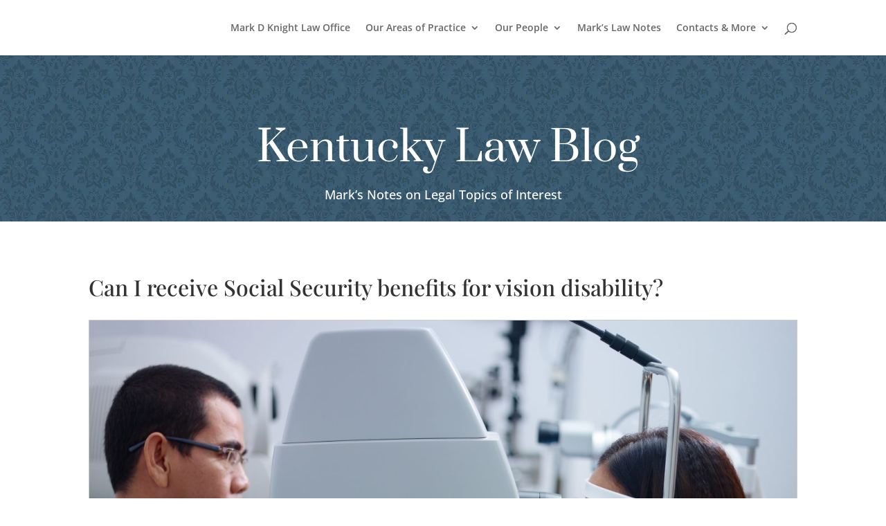

--- FILE ---
content_type: text/css
request_url: https://markknightlaw.com/wp/wp-content/litespeed/css/8fdaade053814377800a070124ed557c.css?ver=9a491
body_size: 1470
content:
body,.et_pb_column_1_2 .et_quote_content blockquote cite,.et_pb_column_1_2 .et_link_content a.et_link_main_url,.et_pb_column_1_3 .et_quote_content blockquote cite,.et_pb_column_3_8 .et_quote_content blockquote cite,.et_pb_column_1_4 .et_quote_content blockquote cite,.et_pb_blog_grid .et_quote_content blockquote cite,.et_pb_column_1_3 .et_link_content a.et_link_main_url,.et_pb_column_3_8 .et_link_content a.et_link_main_url,.et_pb_column_1_4 .et_link_content a.et_link_main_url,.et_pb_blog_grid .et_link_content a.et_link_main_url,body .et_pb_bg_layout_light .et_pb_post p,body .et_pb_bg_layout_dark .et_pb_post p{font-size:14px}.et_pb_slide_content,.et_pb_best_value{font-size:15px}a{color:#ffba60}.et_secondary_nav_enabled #page-container #top-header{background-color:#88b5d8!important}#et-secondary-nav li ul{background-color:#88b5d8}#top-header,#top-header a{color:#0a0a0a}#main-footer{background-color:#435d73}#main-footer .footer-widget h4,#main-footer .widget_block h1,#main-footer .widget_block h2,#main-footer .widget_block h3,#main-footer .widget_block h4,#main-footer .widget_block h5,#main-footer .widget_block h6{color:#ffba60}.footer-widget li:before{border-color:#ffba60}.footer-widget .et_pb_widget div,.footer-widget .et_pb_widget ul,.footer-widget .et_pb_widget ol,.footer-widget .et_pb_widget label{line-height:1.7em}.bottom-nav,.bottom-nav a,.bottom-nav li.current-menu-item a{color:#f4f4f4}#et-footer-nav .bottom-nav li.current-menu-item a{color:#ffba60}.bottom-nav a{font-weight:700;font-style:normal;text-transform:uppercase;text-decoration:none}#footer-info,#footer-info a{color:#a3a3a3}#footer-info{font-size:10px}body.home-posts #left-area .et_pb_post .post-meta,body.archive #left-area .et_pb_post .post-meta,body.search #left-area .et_pb_post .post-meta,body.single #left-area .et_pb_post .post-meta{line-height:1.1em}body.home-posts #left-area .et_pb_post h2,body.archive #left-area .et_pb_post h2,body.search #left-area .et_pb_post h2,body.single .et_post_meta_wrapper h1{line-height:1.1em}@media only screen and (min-width:981px){#main-footer .footer-widget h4,#main-footer .widget_block h1,#main-footer .widget_block h2,#main-footer .widget_block h3,#main-footer .widget_block h4,#main-footer .widget_block h5,#main-footer .widget_block h6{font-size:19px}.et_header_style_left #et-top-navigation,.et_header_style_split #et-top-navigation{padding:15px 0 0}.et_header_style_left #et-top-navigation nav>ul>li>a,.et_header_style_split #et-top-navigation nav>ul>li>a{padding-bottom:15px}.et_header_style_split .centered-inline-logo-wrap{width:30px;margin:-30px 0}.et_header_style_split .centered-inline-logo-wrap #logo{max-height:30px}.et_pb_svg_logo.et_header_style_split .centered-inline-logo-wrap #logo{height:30px}.et_header_style_centered #top-menu>li>a{padding-bottom:5px}.et_header_style_slide #et-top-navigation,.et_header_style_fullscreen #et-top-navigation{padding:6px 0 6px 0!important}.et_header_style_centered #main-header .logo_container{height:30px}#logo{max-height:30%}.et_pb_svg_logo #logo{height:30%}.et_header_style_centered.et_hide_primary_logo #main-header:not(.et-fixed-header) .logo_container,.et_header_style_centered.et_hide_fixed_logo #main-header.et-fixed-header .logo_container{height:5.4px}.et_header_style_left .et-fixed-header #et-top-navigation,.et_header_style_split .et-fixed-header #et-top-navigation{padding:15px 0 0}.et_header_style_left .et-fixed-header #et-top-navigation nav>ul>li>a,.et_header_style_split .et-fixed-header #et-top-navigation nav>ul>li>a{padding-bottom:15px}.et_header_style_centered header#main-header.et-fixed-header .logo_container{height:30px}.et_header_style_split #main-header.et-fixed-header .centered-inline-logo-wrap{width:30px;margin:-30px 0}.et_header_style_split .et-fixed-header .centered-inline-logo-wrap #logo{max-height:30px}.et_pb_svg_logo.et_header_style_split .et-fixed-header .centered-inline-logo-wrap #logo{height:30px}.et_header_style_slide .et-fixed-header #et-top-navigation,.et_header_style_fullscreen .et-fixed-header #et-top-navigation{padding:6px 0 6px 0!important}.et_fixed_nav #page-container .et-fixed-header#top-header{background-color:#88b5d8!important}.et_fixed_nav #page-container .et-fixed-header#top-header #et-secondary-nav li ul{background-color:#88b5d8}.et-fixed-header#top-header a{color:#0a0a0a}}@media only screen and (min-width:1350px){.et_pb_row{padding:27px 0}.et_pb_section{padding:54px 0}.single.et_pb_pagebuilder_layout.et_full_width_page .et_post_meta_wrapper{padding-top:81px}.et_pb_fullwidth_section{padding:0}}h1,h2,h3,h4,h5,h6{font-family:'Playfair Display',Georgia,"Times New Roman",serif}body,input,textarea,select{font-family:'Open Sans',Helvetica,Arial,Lucida,sans-serif}@media (max-width:980px){div#page-container{padding-top:0!important}header#main-header{display:none!important}}@media only screen and (max-width:767px){.et_pb_team_member_description{width:100%!important}.staff-box-left .et_pb_team_member_image.et-waypoint.et_pb_animation_off.et-animated{width:100%!important}.et_pb_module.et_pb_text{padding-left:20px!important;padding-right:20px!important}.et-l--footer .et_pb_module.et_pb_text{padding:0!important}.leathertype h1{font-size:26px!important}div.leathertype{padding:0!important;margin:0 auto!important}}#dm-menu.nav li .sub-menu>li{padding-left:20px}#dm_nav .menu-wrap__inner .scroll_section{max-height:88vh}.full-width-a{margin:0 -40px}.full-width-b{margin:-30px -40px 0;background-color:#88b5d8}.text-on-white p{font-size:18px;line-height:28px}#footer-menu-1 .et_mobile_nav_menu,#footer-menu-2 .et_mobile_nav_menu,#footer-menu-3 .et_mobile_nav_menu{display:none}#footer-menu-1 .et_pb_menu__menu,#footer-menu-2 .et_pb_menu__menu,#footer-menu-3 .et_pb_menu__menu{display:block}.et_pb_menu__wrap{justify-content:flex-start!important}footer.et-l.et-l--footer .et_pb_text_inner h2{font-family:'Open Sans',sans-serif}ul#menu-footer-one,ul#menu-footer-two,ul#menu-footer-three{display:inline-block!important}div#blog-background,.fix-bg{background-attachment:fixed!important}.content-2col .et_pb_button_module_wrapper{background:#8ab5d7;padding-bottom:40px}.et_contact_bottom_container{float:none!important}.et_pb_contact_form{padding-left:5%;margin-left:0;margin-right:-3%}.et-pb-contact-message p{text-align:center;font-size:20px;font-weight:700;margin-bottom:20px;color:#ffba60}.staff-box-left .et_pb_team_member_image.et-waypoint.et_pb_animation_off.et-animated{width:50%;float:left}.staff-box-left .et_pb_team_member_description{width:50%;float:right;padding:30px}.staff-box-right .et_pb_team_member_image.et-waypoint.et_pb_animation_off.et-animated{width:50%;float:right}.staff-box-right .et_pb_team_member_description{width:50%;float:left;padding:30px}.et_pb_team_member_image.et-waypoint.et_pb_animation_off.et-animated{margin-bottom:0}.yarpp.yarpp-related.yarpp-related-website.yarpp-template-list{margin-top:60px}.et_pb_post_title .et_pb_title_container h1.entry-title{margin-bottom:20px}.et_pb_post_title_0_tb_body .et_pb_title_featured_container img{border:solid 1px #ccc}.yarpp-related{margin-bottom:1em;margin-top:1em}.yarpp-related a{font-weight:700;text-decoration:none}.yarpp-related .yarpp-thumbnail-title{font-size:96%;font-weight:700;text-align:left;text-decoration:none}.yarpp-related h3{font-size:125%;font-weight:700;margin:0;padding:0 0 5px;text-transform:capitalize}